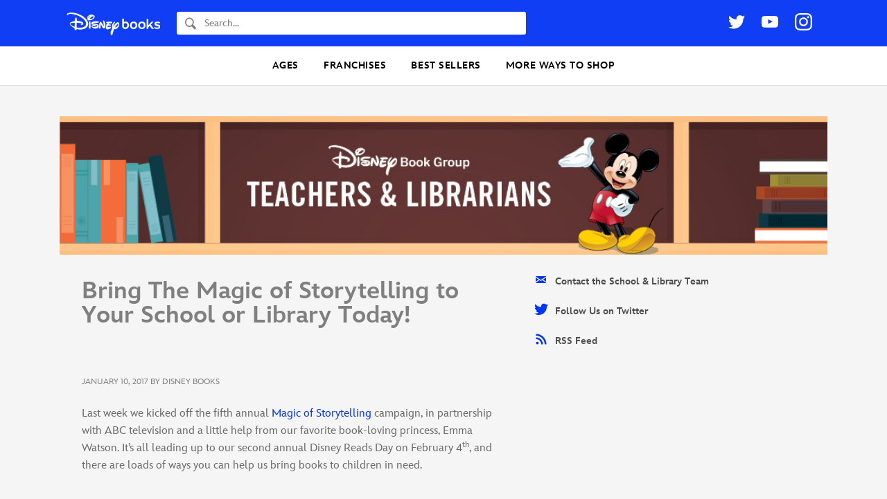

--- FILE ---
content_type: text/html; charset=UTF-8
request_url: https://books.disney.com/bring-the-magic-of-storytelling-to-your-school-or-library-today/
body_size: 13764
content:
<!DOCTYPE html>
<html lang="en-US">
<head>
<meta charset="UTF-8">
<meta name="viewport" content="width=device-width,initial-scale=1,maximum-scale=1,user-scalable=no">
<meta http-equiv="x-ua-compatible" content="IE=edge">
<meta name="p:domain_verify" content="3ff6299ad924b516a5495b1ae6ad98a4"/>
<meta name="google-site-verification" content="9RpWY4AkWvjmziWpoxPGmtDRH1KpSY5Y6UxmUTx5DM4" />
<title>Bring The Magic of Storytelling to Your School or Library Today! - Disney Books | Disney Publishing Worldwide</title>
<link rel="profile" href="https://gmpg.org/xfn/11">
<link rel="pingback" href="">
<link rel="shortcut icon" href="https://books.disney.com/content/themes/disneybooks/favicon.ico">
<meta name="google-site-verification" content="7MaAo7JPI3qkyvyVnfCyhsAfcpNHf6kElWbKYKEtXOc" />
<meta name='robots' content='index, follow, max-image-preview:large, max-snippet:-1, max-video-preview:-1' />
<script src="//go4.disney.go.com/"></script>
	
	<!-- This site is optimized with the Yoast SEO plugin v21.6 - https://yoast.com/wordpress/plugins/seo/ -->
	<link rel="canonical" href="https://books.disney.com/bring-the-magic-of-storytelling-to-your-school-or-library-today/" />
	<meta property="og:locale" content="en_US" />
	<meta property="og:type" content="article" />
	<meta property="og:title" content="Bring The Magic of Storytelling to Your School or Library Today! - Disney Books | Disney Publishing Worldwide" />
	<meta property="og:description" content="Last week we kicked off the fifth annual Magic of Storytelling campaign, in partnership with ABC television and a little help from our favorite book-loving princess, Emma Watson. It’s all leading up to our second annual Disney Reads Day on February 4th, and there are loads of ways you can help us bring books to [&hellip;]" />
	<meta property="og:url" content="https://books.disney.com/bring-the-magic-of-storytelling-to-your-school-or-library-today/" />
	<meta property="og:site_name" content="Disney Books | Disney Publishing Worldwide" />
	<meta property="article:publisher" content="https://www.facebook.com/Disneybooks" />
	<meta property="article:published_time" content="2017-01-10T20:12:07+00:00" />
	<meta property="article:modified_time" content="2023-02-06T17:01:28+00:00" />
	<meta name="author" content="Disney Books" />
	<meta name="twitter:card" content="summary_large_image" />
	<meta name="twitter:creator" content="@disneyhyperion" />
	<meta name="twitter:site" content="@disneyhyperion" />
	<script type="application/ld+json" class="yoast-schema-graph">{"@context":"https://schema.org","@graph":[{"@type":"Article","@id":"https://books.disney.com/bring-the-magic-of-storytelling-to-your-school-or-library-today/#article","isPartOf":{"@id":"https://books.disney.com/bring-the-magic-of-storytelling-to-your-school-or-library-today/"},"author":{"name":"Disney Books","@id":"https://books.disney.com/#/schema/person/c2502504f1cb13e9f36fac280e4568e9"},"headline":"Bring The Magic of Storytelling to Your School or Library Today!","datePublished":"2017-01-10T20:12:07+00:00","dateModified":"2023-02-06T17:01:28+00:00","mainEntityOfPage":{"@id":"https://books.disney.com/bring-the-magic-of-storytelling-to-your-school-or-library-today/"},"wordCount":136,"publisher":{"@id":"https://books.disney.com/#organization"},"inLanguage":"en-US"},{"@type":"WebPage","@id":"https://books.disney.com/bring-the-magic-of-storytelling-to-your-school-or-library-today/","url":"https://books.disney.com/bring-the-magic-of-storytelling-to-your-school-or-library-today/","name":"Bring The Magic of Storytelling to Your School or Library Today! - Disney Books | Disney Publishing Worldwide","isPartOf":{"@id":"https://books.disney.com/#website"},"datePublished":"2017-01-10T20:12:07+00:00","dateModified":"2023-02-06T17:01:28+00:00","breadcrumb":{"@id":"https://books.disney.com/bring-the-magic-of-storytelling-to-your-school-or-library-today/#breadcrumb"},"inLanguage":"en-US","potentialAction":[{"@type":"ReadAction","target":["https://books.disney.com/bring-the-magic-of-storytelling-to-your-school-or-library-today/"]}]},{"@type":"BreadcrumbList","@id":"https://books.disney.com/bring-the-magic-of-storytelling-to-your-school-or-library-today/#breadcrumb","itemListElement":[{"@type":"ListItem","position":1,"name":"Home","item":"https://disneybooks.disney.io/"},{"@type":"ListItem","position":2,"name":"Bring The Magic of Storytelling to Your School or Library Today!"}]},{"@type":"WebSite","@id":"https://books.disney.com/#website","url":"https://books.disney.com/","name":"Disney Books | Disney Publishing Worldwide","description":"","publisher":{"@id":"https://books.disney.com/#organization"},"potentialAction":[{"@type":"SearchAction","target":{"@type":"EntryPoint","urlTemplate":"https://books.disney.com/?s={search_term_string}"},"query-input":"required name=search_term_string"}],"inLanguage":"en-US"},{"@type":"Organization","@id":"https://books.disney.com/#organization","name":"Disney Books","url":"https://books.disney.com/","logo":{"@type":"ImageObject","inLanguage":"en-US","@id":"https://books.disney.com/#/schema/logo/image/","url":"https://i0.wp.com/books.disney.com/content/uploads/2019/06/60344429_1955783304527755_2534273241443205120_o.jpg?fit=1002%2C1002&ssl=1","contentUrl":"https://i0.wp.com/books.disney.com/content/uploads/2019/06/60344429_1955783304527755_2534273241443205120_o.jpg?fit=1002%2C1002&ssl=1","width":1002,"height":1002,"caption":"Disney Books"},"image":{"@id":"https://books.disney.com/#/schema/logo/image/"},"sameAs":["https://www.facebook.com/Disneybooks","https://twitter.com/disneyhyperion","https://www.instagram.com/disneybooks/","https://www.youtube.com/user/disneybooks"]},{"@type":"Person","@id":"https://books.disney.com/#/schema/person/c2502504f1cb13e9f36fac280e4568e9","name":"Disney Books"}]}</script>
	<!-- / Yoast SEO plugin. -->


<link rel='dns-prefetch' href='//books.disney.com' />
<link rel='dns-prefetch' href='//cdn.jsdelivr.net' />
<link rel="alternate" type="application/rss+xml" title="Disney Books | Disney Publishing Worldwide &raquo; Feed" href="https://books.disney.com/feed/" />
<link rel="alternate" type="application/rss+xml" title="Disney Books | Disney Publishing Worldwide &raquo; Comments Feed" href="https://books.disney.com/comments/feed/" />
<script type="text/javascript">
/* <![CDATA[ */
window._wpemojiSettings = {"baseUrl":"https:\/\/s.w.org\/images\/core\/emoji\/15.0.3\/72x72\/","ext":".png","svgUrl":"https:\/\/s.w.org\/images\/core\/emoji\/15.0.3\/svg\/","svgExt":".svg","source":{"concatemoji":"https:\/\/books.disney.com\/wp-includes\/js\/wp-emoji-release.min.js?ver=6.5.3"}};
/*! This file is auto-generated */
!function(i,n){var o,s,e;function c(e){try{var t={supportTests:e,timestamp:(new Date).valueOf()};sessionStorage.setItem(o,JSON.stringify(t))}catch(e){}}function p(e,t,n){e.clearRect(0,0,e.canvas.width,e.canvas.height),e.fillText(t,0,0);var t=new Uint32Array(e.getImageData(0,0,e.canvas.width,e.canvas.height).data),r=(e.clearRect(0,0,e.canvas.width,e.canvas.height),e.fillText(n,0,0),new Uint32Array(e.getImageData(0,0,e.canvas.width,e.canvas.height).data));return t.every(function(e,t){return e===r[t]})}function u(e,t,n){switch(t){case"flag":return n(e,"\ud83c\udff3\ufe0f\u200d\u26a7\ufe0f","\ud83c\udff3\ufe0f\u200b\u26a7\ufe0f")?!1:!n(e,"\ud83c\uddfa\ud83c\uddf3","\ud83c\uddfa\u200b\ud83c\uddf3")&&!n(e,"\ud83c\udff4\udb40\udc67\udb40\udc62\udb40\udc65\udb40\udc6e\udb40\udc67\udb40\udc7f","\ud83c\udff4\u200b\udb40\udc67\u200b\udb40\udc62\u200b\udb40\udc65\u200b\udb40\udc6e\u200b\udb40\udc67\u200b\udb40\udc7f");case"emoji":return!n(e,"\ud83d\udc26\u200d\u2b1b","\ud83d\udc26\u200b\u2b1b")}return!1}function f(e,t,n){var r="undefined"!=typeof WorkerGlobalScope&&self instanceof WorkerGlobalScope?new OffscreenCanvas(300,150):i.createElement("canvas"),a=r.getContext("2d",{willReadFrequently:!0}),o=(a.textBaseline="top",a.font="600 32px Arial",{});return e.forEach(function(e){o[e]=t(a,e,n)}),o}function t(e){var t=i.createElement("script");t.src=e,t.defer=!0,i.head.appendChild(t)}"undefined"!=typeof Promise&&(o="wpEmojiSettingsSupports",s=["flag","emoji"],n.supports={everything:!0,everythingExceptFlag:!0},e=new Promise(function(e){i.addEventListener("DOMContentLoaded",e,{once:!0})}),new Promise(function(t){var n=function(){try{var e=JSON.parse(sessionStorage.getItem(o));if("object"==typeof e&&"number"==typeof e.timestamp&&(new Date).valueOf()<e.timestamp+604800&&"object"==typeof e.supportTests)return e.supportTests}catch(e){}return null}();if(!n){if("undefined"!=typeof Worker&&"undefined"!=typeof OffscreenCanvas&&"undefined"!=typeof URL&&URL.createObjectURL&&"undefined"!=typeof Blob)try{var e="postMessage("+f.toString()+"("+[JSON.stringify(s),u.toString(),p.toString()].join(",")+"));",r=new Blob([e],{type:"text/javascript"}),a=new Worker(URL.createObjectURL(r),{name:"wpTestEmojiSupports"});return void(a.onmessage=function(e){c(n=e.data),a.terminate(),t(n)})}catch(e){}c(n=f(s,u,p))}t(n)}).then(function(e){for(var t in e)n.supports[t]=e[t],n.supports.everything=n.supports.everything&&n.supports[t],"flag"!==t&&(n.supports.everythingExceptFlag=n.supports.everythingExceptFlag&&n.supports[t]);n.supports.everythingExceptFlag=n.supports.everythingExceptFlag&&!n.supports.flag,n.DOMReady=!1,n.readyCallback=function(){n.DOMReady=!0}}).then(function(){return e}).then(function(){var e;n.supports.everything||(n.readyCallback(),(e=n.source||{}).concatemoji?t(e.concatemoji):e.wpemoji&&e.twemoji&&(t(e.twemoji),t(e.wpemoji)))}))}((window,document),window._wpemojiSettings);
/* ]]> */
</script>
<style id='wp-emoji-styles-inline-css' type='text/css'>

	img.wp-smiley, img.emoji {
		display: inline !important;
		border: none !important;
		box-shadow: none !important;
		height: 1em !important;
		width: 1em !important;
		margin: 0 0.07em !important;
		vertical-align: -0.1em !important;
		background: none !important;
		padding: 0 !important;
	}
</style>
<link rel='stylesheet' id='wp-block-library-css' href='https://books.disney.com/wp-includes/css/dist/block-library/style.min.css?ver=6.5.3' type='text/css' media='all' />
<style id='disneybooks-featured-banners-style-inline-css' type='text/css'>
.wp-block-disneybooks-featured-banners{display:grid;gap:1rem;grid-template-columns:1fr 1fr}@media screen and (max-width:900px){.wp-block-disneybooks-featured-banners{grid-template-columns:1fr}}

</style>
<style id='disneybooks-book-banner-style-inline-css' type='text/css'>
.wp-block-disneybooks-book-banner{align-items:center;background-color:#000;color:#fff;display:flex;justify-content:center;max-width:100%;overflow:hidden;position:relative;width:100%}.wp-block-disneybooks-book-banner a,.wp-block-disneybooks-book-banner a:focus,.wp-block-disneybooks-book-banner a:hover,.wp-block-disneybooks-book-banner a:visited{color:#fff}.wp-block-disneybooks-book-banner .blurred-cover-holder{height:100%;left:0;position:absolute;top:0;width:100%;z-index:10}.wp-block-disneybooks-book-banner .blurred-cover-holder:after{background-color:rgba(0,0,0,.35);content:"";height:100%;left:0;position:absolute;top:0;width:100%}.wp-block-disneybooks-book-banner .blurred-cover-holder img{display:block;filter:blur(10px);width:100%}.wp-block-disneybooks-book-banner .inner{display:flex;padding:2rem 1.25rem;position:relative;width:100%;z-index:20}.wp-block-disneybooks-book-banner .cover-thumb-holder{width:40%}.wp-block-disneybooks-book-banner .cover-thumb-holder img{display:block;margin:0 auto}.wp-block-disneybooks-book-banner .content{flex:1;padding:.5rem 0 0 1.25rem}.wp-block-disneybooks-book-banner .title{font-size:1.25rem;font-weight:700;margin:0 0 .5rem}.wp-block-disneybooks-book-banner .description{color:#fff;font-size:1rem;margin-bottom:1rem}.wp-block-disneybooks-book-banner.image-side-right .cover-thumb-holder{order:2}.wp-block-disneybooks-book-banner.image-side-right .content{order:1;padding:.5rem 1.25rem 0 0}.wp-block-disneybooks-book-banner.width-full{grid-column-end:span 2}.wp-block-disneybooks-book-banner.width-full .inner{padding:2rem}.wp-block-disneybooks-book-banner.width-full .cover-thumb-holder{width:25%}.wp-block-disneybooks-book-banner.width-full .content{padding:.5rem 0 0 3rem}.wp-block-disneybooks-book-banner.width-full .title{font-size:2rem}.wp-block-disneybooks-book-banner.width-full .description{flex:1;font-size:1.25rem}.wp-block-disneybooks-book-banner.image-side-right .content{padding:.5rem 3rem 0 0}@media screen and (max-width:900px){.wp-block-disneybooks-book-banner{grid-column-end:span 2}.wp-block-disneybooks-book-banner .inner{display:block;text-align:center}.wp-block-disneybooks-book-banner .cover-thumb-holder{display:block;margin:0 auto 1rem;width:auto}.wp-block-disneybooks-book-banner .cover-thumb-holder img{max-width:215px}.wp-block-disneybooks-book-banner .content,.wp-block-disneybooks-book-banner.image-side-right .content,.wp-block-disneybooks-book-banner.width-full .content,.wp-block-disneybooks-book-banner.width-full.image-side-right .content{padding:0;text-align:center}.wp-block-disneybooks-book-banner .title,.wp-block-disneybooks-book-banner.width-full .title{font-size:1.5rem;margin-bottom:1rem}.wp-block-disneybooks-book-banner .description{display:none}.wp-block-disneybooks-book-banner.width-full .inner{padding-left:1.25rem;padding-right:1.25rem}.wp-block-disneybooks-book-banner.width-full .cover-thumb-holder{width:auto}.wp-block-disneybooks-book-banner.width-full .content{display:block}}

</style>
<style id='disneybooks-static-image-banner-style-inline-css' type='text/css'>
.wp-block-disneybooks-static-image-banner{align-items:center;color:#fff;display:flex;justify-content:center;overflow:hidden;position:relative;width:100%}.wp-block-disneybooks-static-image-banner a{display:block;height:100%}.wp-block-disneybooks-static-image-banner img{display:block;height:100%;-o-object-fit:cover;object-fit:cover;width:100%}.wp-block-disneybooks-static-image-banner.image-position-center-center img{-o-object-position:center center;object-position:center center}.wp-block-disneybooks-static-image-banner.image-position-left-center img{-o-object-position:left center;object-position:left center}.wp-block-disneybooks-static-image-banner.image-position-left-top img{-o-object-position:left top;object-position:left top}.wp-block-disneybooks-static-image-banner.image-position-left-bottom img{-o-object-position:left bottom;object-position:left bottom}.wp-block-disneybooks-static-image-banner.image-position-right-center img{-o-object-position:right center;object-position:right center}.wp-block-disneybooks-static-image-banner.image-position-right-top img{-o-object-position:right top;object-position:right top}.wp-block-disneybooks-static-image-banner.image-position-right-bottom img{-o-object-position:right bottom;object-position:right bottom}.wp-block-disneybooks-static-image-banner.image-position-letterboxed a,.wp-block-disneybooks-static-image-banner.image-position-none a{height:auto}.wp-block-disneybooks-static-image-banner.image-position-letterboxed img,.wp-block-disneybooks-static-image-banner.image-position-none img{height:auto;-o-object-fit:unset;object-fit:unset;width:auto}

</style>
<style id='classic-theme-styles-inline-css' type='text/css'>
/*! This file is auto-generated */
.wp-block-button__link{color:#fff;background-color:#32373c;border-radius:9999px;box-shadow:none;text-decoration:none;padding:calc(.667em + 2px) calc(1.333em + 2px);font-size:1.125em}.wp-block-file__button{background:#32373c;color:#fff;text-decoration:none}
</style>
<style id='global-styles-inline-css' type='text/css'>
body{--wp--preset--color--black: #000000;--wp--preset--color--cyan-bluish-gray: #abb8c3;--wp--preset--color--white: #ffffff;--wp--preset--color--pale-pink: #f78da7;--wp--preset--color--vivid-red: #cf2e2e;--wp--preset--color--luminous-vivid-orange: #ff6900;--wp--preset--color--luminous-vivid-amber: #fcb900;--wp--preset--color--light-green-cyan: #7bdcb5;--wp--preset--color--vivid-green-cyan: #00d084;--wp--preset--color--pale-cyan-blue: #8ed1fc;--wp--preset--color--vivid-cyan-blue: #0693e3;--wp--preset--color--vivid-purple: #9b51e0;--wp--preset--gradient--vivid-cyan-blue-to-vivid-purple: linear-gradient(135deg,rgba(6,147,227,1) 0%,rgb(155,81,224) 100%);--wp--preset--gradient--light-green-cyan-to-vivid-green-cyan: linear-gradient(135deg,rgb(122,220,180) 0%,rgb(0,208,130) 100%);--wp--preset--gradient--luminous-vivid-amber-to-luminous-vivid-orange: linear-gradient(135deg,rgba(252,185,0,1) 0%,rgba(255,105,0,1) 100%);--wp--preset--gradient--luminous-vivid-orange-to-vivid-red: linear-gradient(135deg,rgba(255,105,0,1) 0%,rgb(207,46,46) 100%);--wp--preset--gradient--very-light-gray-to-cyan-bluish-gray: linear-gradient(135deg,rgb(238,238,238) 0%,rgb(169,184,195) 100%);--wp--preset--gradient--cool-to-warm-spectrum: linear-gradient(135deg,rgb(74,234,220) 0%,rgb(151,120,209) 20%,rgb(207,42,186) 40%,rgb(238,44,130) 60%,rgb(251,105,98) 80%,rgb(254,248,76) 100%);--wp--preset--gradient--blush-light-purple: linear-gradient(135deg,rgb(255,206,236) 0%,rgb(152,150,240) 100%);--wp--preset--gradient--blush-bordeaux: linear-gradient(135deg,rgb(254,205,165) 0%,rgb(254,45,45) 50%,rgb(107,0,62) 100%);--wp--preset--gradient--luminous-dusk: linear-gradient(135deg,rgb(255,203,112) 0%,rgb(199,81,192) 50%,rgb(65,88,208) 100%);--wp--preset--gradient--pale-ocean: linear-gradient(135deg,rgb(255,245,203) 0%,rgb(182,227,212) 50%,rgb(51,167,181) 100%);--wp--preset--gradient--electric-grass: linear-gradient(135deg,rgb(202,248,128) 0%,rgb(113,206,126) 100%);--wp--preset--gradient--midnight: linear-gradient(135deg,rgb(2,3,129) 0%,rgb(40,116,252) 100%);--wp--preset--font-size--small: 13px;--wp--preset--font-size--medium: 20px;--wp--preset--font-size--large: 36px;--wp--preset--font-size--x-large: 42px;--wp--preset--spacing--20: 0.44rem;--wp--preset--spacing--30: 0.67rem;--wp--preset--spacing--40: 1rem;--wp--preset--spacing--50: 1.5rem;--wp--preset--spacing--60: 2.25rem;--wp--preset--spacing--70: 3.38rem;--wp--preset--spacing--80: 5.06rem;--wp--preset--shadow--natural: 6px 6px 9px rgba(0, 0, 0, 0.2);--wp--preset--shadow--deep: 12px 12px 50px rgba(0, 0, 0, 0.4);--wp--preset--shadow--sharp: 6px 6px 0px rgba(0, 0, 0, 0.2);--wp--preset--shadow--outlined: 6px 6px 0px -3px rgba(255, 255, 255, 1), 6px 6px rgba(0, 0, 0, 1);--wp--preset--shadow--crisp: 6px 6px 0px rgba(0, 0, 0, 1);}:where(.is-layout-flex){gap: 0.5em;}:where(.is-layout-grid){gap: 0.5em;}body .is-layout-flex{display: flex;}body .is-layout-flex{flex-wrap: wrap;align-items: center;}body .is-layout-flex > *{margin: 0;}body .is-layout-grid{display: grid;}body .is-layout-grid > *{margin: 0;}:where(.wp-block-columns.is-layout-flex){gap: 2em;}:where(.wp-block-columns.is-layout-grid){gap: 2em;}:where(.wp-block-post-template.is-layout-flex){gap: 1.25em;}:where(.wp-block-post-template.is-layout-grid){gap: 1.25em;}.has-black-color{color: var(--wp--preset--color--black) !important;}.has-cyan-bluish-gray-color{color: var(--wp--preset--color--cyan-bluish-gray) !important;}.has-white-color{color: var(--wp--preset--color--white) !important;}.has-pale-pink-color{color: var(--wp--preset--color--pale-pink) !important;}.has-vivid-red-color{color: var(--wp--preset--color--vivid-red) !important;}.has-luminous-vivid-orange-color{color: var(--wp--preset--color--luminous-vivid-orange) !important;}.has-luminous-vivid-amber-color{color: var(--wp--preset--color--luminous-vivid-amber) !important;}.has-light-green-cyan-color{color: var(--wp--preset--color--light-green-cyan) !important;}.has-vivid-green-cyan-color{color: var(--wp--preset--color--vivid-green-cyan) !important;}.has-pale-cyan-blue-color{color: var(--wp--preset--color--pale-cyan-blue) !important;}.has-vivid-cyan-blue-color{color: var(--wp--preset--color--vivid-cyan-blue) !important;}.has-vivid-purple-color{color: var(--wp--preset--color--vivid-purple) !important;}.has-black-background-color{background-color: var(--wp--preset--color--black) !important;}.has-cyan-bluish-gray-background-color{background-color: var(--wp--preset--color--cyan-bluish-gray) !important;}.has-white-background-color{background-color: var(--wp--preset--color--white) !important;}.has-pale-pink-background-color{background-color: var(--wp--preset--color--pale-pink) !important;}.has-vivid-red-background-color{background-color: var(--wp--preset--color--vivid-red) !important;}.has-luminous-vivid-orange-background-color{background-color: var(--wp--preset--color--luminous-vivid-orange) !important;}.has-luminous-vivid-amber-background-color{background-color: var(--wp--preset--color--luminous-vivid-amber) !important;}.has-light-green-cyan-background-color{background-color: var(--wp--preset--color--light-green-cyan) !important;}.has-vivid-green-cyan-background-color{background-color: var(--wp--preset--color--vivid-green-cyan) !important;}.has-pale-cyan-blue-background-color{background-color: var(--wp--preset--color--pale-cyan-blue) !important;}.has-vivid-cyan-blue-background-color{background-color: var(--wp--preset--color--vivid-cyan-blue) !important;}.has-vivid-purple-background-color{background-color: var(--wp--preset--color--vivid-purple) !important;}.has-black-border-color{border-color: var(--wp--preset--color--black) !important;}.has-cyan-bluish-gray-border-color{border-color: var(--wp--preset--color--cyan-bluish-gray) !important;}.has-white-border-color{border-color: var(--wp--preset--color--white) !important;}.has-pale-pink-border-color{border-color: var(--wp--preset--color--pale-pink) !important;}.has-vivid-red-border-color{border-color: var(--wp--preset--color--vivid-red) !important;}.has-luminous-vivid-orange-border-color{border-color: var(--wp--preset--color--luminous-vivid-orange) !important;}.has-luminous-vivid-amber-border-color{border-color: var(--wp--preset--color--luminous-vivid-amber) !important;}.has-light-green-cyan-border-color{border-color: var(--wp--preset--color--light-green-cyan) !important;}.has-vivid-green-cyan-border-color{border-color: var(--wp--preset--color--vivid-green-cyan) !important;}.has-pale-cyan-blue-border-color{border-color: var(--wp--preset--color--pale-cyan-blue) !important;}.has-vivid-cyan-blue-border-color{border-color: var(--wp--preset--color--vivid-cyan-blue) !important;}.has-vivid-purple-border-color{border-color: var(--wp--preset--color--vivid-purple) !important;}.has-vivid-cyan-blue-to-vivid-purple-gradient-background{background: var(--wp--preset--gradient--vivid-cyan-blue-to-vivid-purple) !important;}.has-light-green-cyan-to-vivid-green-cyan-gradient-background{background: var(--wp--preset--gradient--light-green-cyan-to-vivid-green-cyan) !important;}.has-luminous-vivid-amber-to-luminous-vivid-orange-gradient-background{background: var(--wp--preset--gradient--luminous-vivid-amber-to-luminous-vivid-orange) !important;}.has-luminous-vivid-orange-to-vivid-red-gradient-background{background: var(--wp--preset--gradient--luminous-vivid-orange-to-vivid-red) !important;}.has-very-light-gray-to-cyan-bluish-gray-gradient-background{background: var(--wp--preset--gradient--very-light-gray-to-cyan-bluish-gray) !important;}.has-cool-to-warm-spectrum-gradient-background{background: var(--wp--preset--gradient--cool-to-warm-spectrum) !important;}.has-blush-light-purple-gradient-background{background: var(--wp--preset--gradient--blush-light-purple) !important;}.has-blush-bordeaux-gradient-background{background: var(--wp--preset--gradient--blush-bordeaux) !important;}.has-luminous-dusk-gradient-background{background: var(--wp--preset--gradient--luminous-dusk) !important;}.has-pale-ocean-gradient-background{background: var(--wp--preset--gradient--pale-ocean) !important;}.has-electric-grass-gradient-background{background: var(--wp--preset--gradient--electric-grass) !important;}.has-midnight-gradient-background{background: var(--wp--preset--gradient--midnight) !important;}.has-small-font-size{font-size: var(--wp--preset--font-size--small) !important;}.has-medium-font-size{font-size: var(--wp--preset--font-size--medium) !important;}.has-large-font-size{font-size: var(--wp--preset--font-size--large) !important;}.has-x-large-font-size{font-size: var(--wp--preset--font-size--x-large) !important;}
.wp-block-navigation a:where(:not(.wp-element-button)){color: inherit;}
:where(.wp-block-post-template.is-layout-flex){gap: 1.25em;}:where(.wp-block-post-template.is-layout-grid){gap: 1.25em;}
:where(.wp-block-columns.is-layout-flex){gap: 2em;}:where(.wp-block-columns.is-layout-grid){gap: 2em;}
.wp-block-pullquote{font-size: 1.5em;line-height: 1.6;}
</style>
<link rel='stylesheet' id='disney-publishing-style-css' href='https://books.disney.com/content/themes/disneybooks/css/style.min.css?ver=5.24.7' type='text/css' media='all' />
<link rel='stylesheet' id='genericons-css' href='https://books.disney.com/content/themes/disneybooks/genericons.css?ver=3.0' type='text/css' media='all' />
<script type="text/javascript" src="https://books.disney.com/wp-includes/js/jquery/jquery.min.js?ver=3.7.1" id="jquery-core-js"></script>
<script type="text/javascript" src="https://books.disney.com/wp-includes/js/jquery/jquery-migrate.min.js?ver=3.4.1" id="jquery-migrate-js"></script>
<link rel="https://api.w.org/" href="https://books.disney.com/wp-json/" /><link rel="alternate" type="application/json" href="https://books.disney.com/wp-json/wp/v2/posts/14130" />
<link rel='shortlink' href='https://books.disney.com/?p=14130' />
<link rel="alternate" type="application/json+oembed" href="https://books.disney.com/wp-json/oembed/1.0/embed?url=https%3A%2F%2Fbooks.disney.com%2Fbring-the-magic-of-storytelling-to-your-school-or-library-today%2F" />
<link rel="alternate" type="text/xml+oembed" href="https://books.disney.com/wp-json/oembed/1.0/embed?url=https%3A%2F%2Fbooks.disney.com%2Fbring-the-magic-of-storytelling-to-your-school-or-library-today%2F&#038;format=xml" />
<style type="text/css">#wpadminbar{background: darkred}</style></head>

<body class="post-template-default single single-post postid-14130 single-format-standard group-blog post-slug-bring-the-magic-of-storytelling-to-your-school-or-library-today">
<div id="page" class="hfeed site">
		<header id="masthead" class="site-header" role="banner">

		<div class="wrap">

			<div class="site-branding">
				<h1 class="site-title">
					<a href="https://books.disney.com/" title="Disney Books | Disney Publishing Worldwide" rel="home">
						<img src="https://books.disney.com/content/themes/disneybooks/images/disneybooks-logo-white.png" class="site-logo" width="135" height="35.1" alt="Disney Books">
					</a>
				</h1>

				<button class="button button-transparent header-search-open js-header-search-open">
					<svg class="search-icon" xmlns="http://www.w3.org/2000/svg" width="16" height="18" viewBox="0 0 16 18"><path fill-rule="evenodd" d="M6.31 12.278c-2.604-.017-4.71-2.294-4.693-5.075.017-2.762 2.135-5.01 4.723-5.01h.031c1.262.008 2.445.541 3.332 1.5.886.958 1.37 2.228 1.362 3.575-.008 1.341-.503 2.6-1.395 3.545-.89.945-2.073 1.465-3.328 1.465H6.31zm9.472 2.572l-.097-.103-3.858-4.118a7.082 7.082 0 0 0 .855-3.35C12.704 3.54 9.884.49 6.382.467H6.34C2.857.467.023 3.469 0 7.192c-.022 3.74 2.799 6.789 6.3 6.813h.042a6.012 6.012 0 0 0 3.193-.922l3.854 4.114h.001l.096.103a.714.714 0 0 0 1.056 0l1.24-1.324a.835.835 0 0 0 0-1.126z"/></svg>
				</button>

				<form role="search" method="get" class="search-form" action="https://books.disney.com/">
	<label class="search-label">
		<svg class="search-icon" xmlns="http://www.w3.org/2000/svg" width="16" height="18" viewBox="0 0 16 18"><path fill-rule="evenodd" d="M6.31 12.278c-2.604-.017-4.71-2.294-4.693-5.075.017-2.762 2.135-5.01 4.723-5.01h.031c1.262.008 2.445.541 3.332 1.5.886.958 1.37 2.228 1.362 3.575-.008 1.341-.503 2.6-1.395 3.545-.89.945-2.073 1.465-3.328 1.465H6.31zm9.472 2.572l-.097-.103-3.858-4.118a7.082 7.082 0 0 0 .855-3.35C12.704 3.54 9.884.49 6.382.467H6.34C2.857.467.023 3.469 0 7.192c-.022 3.74 2.799 6.789 6.3 6.813h.042a6.012 6.012 0 0 0 3.193-.922l3.854 4.114h.001l.096.103a.714.714 0 0 0 1.056 0l1.24-1.324a.835.835 0 0 0 0-1.126z"/></svg>
		<span class="screen-reader-text">Search</span>
		<input type="search" class="search-field" placeholder="Search..." value="" name="s" title="Find a book...">
	</label>
	<input type="submit" class="search-submit" value="Search">
</form>

				<button class="button button-transparent header-search-close js-header-search-close">
					<svg width="24" height="24" viewBox="0 0 24 24" xmlns="http://www.w3.org/2000/svg"><title>Close Search</title><g fill="#ADADAD" fill-rule="evenodd"><path d="M1.95.535l21.213 21.213-1.414 1.415L.536 1.949z"/><path d="M.535 21.749L21.748.536l1.415 1.414L1.949 23.163z"/></g></svg>
				</button>

				<button class="menu-toggle js-toggle-menu">
					<svg class="icon icon-open" xmlns="http://www.w3.org/2000/svg" width="24" height="24"><title>Open Menu</title><path d="M1 1h24M1 11h24M1 21h24" fill="none" fill-rule="evenodd" stroke="#000" stroke-width="2" stroke-linecap="square"/></svg>
					<svg class="icon icon-close" width="24" height="24" viewBox="0 0 24 24" xmlns="http://www.w3.org/2000/svg"><title>Close Menu</title><g fill="#ADADAD" fill-rule="evenodd"><path d="M1.95.535l21.213 21.213-1.414 1.415L.536 1.949z"/><path d="M.535 21.749L21.748.536l1.415 1.414L1.949 23.163z"/></g></svg>
				</button>

				
	<ul class="social-links">
		<li>
			<a href="https://www.twitter.com/disneybooks" target="_blank">
				<svg class="icon icon-twitter" xmlns="http://www.w3.org/2000/svg" width="24" height="20" viewBox="0 0 24 20"><title>Twitter</title><path fill-rule="evenodd" d="M21.172 3.084A4.938 4.938 0 0 0 23.337.36a9.875 9.875 0 0 1-3.127 1.195A4.918 4.918 0 0 0 16.616 0a4.924 4.924 0 0 0-4.796 6.046A13.979 13.979 0 0 1 1.671.9a4.904 4.904 0 0 0-.667 2.476c0 1.707.87 3.215 2.19 4.097a4.899 4.899 0 0 1-2.23-.615v.062a4.926 4.926 0 0 0 3.95 4.828 4.933 4.933 0 0 1-2.224.085 4.929 4.929 0 0 0 4.6 3.419 9.88 9.88 0 0 1-6.115 2.107c-.398 0-.79-.023-1.175-.068a13.94 13.94 0 0 0 7.548 2.212c9.057 0 14.01-7.503 14.01-14.01 0-.213-.005-.425-.015-.637A9.986 9.986 0 0 0 24 2.308a9.855 9.855 0 0 1-2.828.776z"/></svg>
			</a>
		</li>
		<li>
			<a href="https://www.youtube.com/disneybooks" target="_blank">
				<svg class="icon icon-youtube" xmlns="http://www.w3.org/2000/svg" width="24" height="17" viewBox="0 0 24 17"><title>Youtube</title><path fill-rule="evenodd" d="M9.522 11.553V4.81l6.484 3.383-6.484 3.36zM23.76 3.641s-.235-1.653-.954-2.382C21.893.303 20.87.3 20.401.243 17.043 0 12.005 0 12.005 0h-.01S6.957 0 3.599.243c-.47.056-1.492.06-2.406 1.016C.474 1.988.24 3.641.24 3.641S0 5.584 0 7.526v1.82c0 1.943.24 3.885.24 3.885s.234 1.654.953 2.382c.914.956 2.113.926 2.647 1.026 1.92.184 8.16.241 8.16.241s5.043-.007 8.401-.25c.47-.056 1.492-.061 2.405-1.017.72-.728.954-2.382.954-2.382s.24-1.942.24-3.885v-1.82c0-1.942-.24-3.885-.24-3.885z"/></svg>
			</a>
		</li>
		<li>
			<a href="https://instagram.com/disneybooks" target="_blank">
				<svg class="icon icon-instagram" xmlns="http://www.w3.org/2000/svg" width="25" height="25" viewBox="0 0 25 25"><title>Instagram</title><g fill-rule="evenodd"><path d="M12.466.008c-3.386 0-3.81.014-5.14.075-1.327.06-2.233.271-3.026.58A6.11 6.11 0 0 0 2.092 2.1 6.11 6.11 0 0 0 .654 4.308c-.308.793-.518 1.7-.579 3.026C.015 8.664 0 9.088 0 12.474c0 3.385.014 3.81.075 5.139.06 1.327.271 2.233.58 3.026a6.11 6.11 0 0 0 1.437 2.208A6.11 6.11 0 0 0 4.3 24.285c.793.308 1.7.518 3.026.579 1.33.06 1.754.075 5.14.075 3.385 0 3.81-.014 5.139-.075 1.327-.06 2.233-.271 3.026-.58a6.11 6.11 0 0 0 2.208-1.437 6.11 6.11 0 0 0 1.438-2.208c.308-.793.519-1.7.579-3.026.06-1.33.075-1.754.075-5.14 0-3.385-.014-3.81-.075-5.14-.06-1.326-.271-2.232-.58-3.025A6.11 6.11 0 0 0 22.84 2.1 6.11 6.11 0 0 0 20.63.662c-.793-.308-1.7-.519-3.026-.58-1.33-.06-1.754-.074-5.14-.074zm0 2.246c3.328 0 3.722.013 5.037.073 1.215.055 1.875.258 2.314.429.582.226.997.496 1.434.932.436.436.706.852.932 1.434.17.439.374 1.099.43 2.314.06 1.315.072 1.709.072 5.037 0 3.329-.013 3.723-.073 5.038-.055 1.215-.258 1.875-.429 2.314a3.862 3.862 0 0 1-.932 1.433 3.862 3.862 0 0 1-1.434.933c-.439.17-1.099.374-2.314.43-1.315.06-1.709.072-5.037.072-3.33 0-3.723-.013-5.038-.073-1.215-.055-1.875-.258-2.314-.429a3.862 3.862 0 0 1-1.434-.933 3.862 3.862 0 0 1-.932-1.433c-.17-.44-.374-1.1-.43-2.314-.06-1.315-.072-1.71-.072-5.038 0-3.328.013-3.722.073-5.037.055-1.215.258-1.875.429-2.314.226-.582.496-.998.932-1.434a3.862 3.862 0 0 1 1.434-.932c.439-.17 1.099-.374 2.314-.43 1.315-.06 1.71-.072 5.038-.072z"/><path d="M12.466 16.629a4.155 4.155 0 1 1 0-8.31 4.155 4.155 0 0 1 0 8.31zm0-10.557a6.401 6.401 0 1 0 0 12.803 6.401 6.401 0 0 0 0-12.803zm8.15-.253a1.496 1.496 0 1 1-2.992 0 1.496 1.496 0 0 1 2.992 0"/></g></svg>
			</a>
		</li>
	</ul>

	
			</div>

		</div> <!-- /.wrap -->

		<nav class="main-navigation" role="navigation">
			<div class="wrap">

				<div class="primary"><ul id="menu-primary-header-menu" class="menu"><li id="menu-item-24883" class="menu-item menu-item-type-custom menu-item-object-custom menu-item-has-children menu-item-24883"><a href="#">Ages</a>
<ul class="sub-menu">
	<li id="menu-item-24867" class="menu-item menu-item-type-custom menu-item-object-custom menu-item-has-children menu-item-24867"><a href="#">Ages</a>
	<ul class="sub-menu">
		<li id="menu-item-24885" class="menu-item menu-item-type-taxonomy menu-item-object-age-range menu-item-24885"><a href="https://books.disney.com/age-range/0-2/">0-2</a></li>
		<li id="menu-item-24877" class="menu-item menu-item-type-taxonomy menu-item-object-age-range menu-item-24877"><a href="https://books.disney.com/age-range/3-5/">3-5</a></li>
		<li id="menu-item-24878" class="menu-item menu-item-type-taxonomy menu-item-object-age-range menu-item-24878"><a href="https://books.disney.com/age-range/6-8/">6-8</a></li>
		<li id="menu-item-24879" class="menu-item menu-item-type-taxonomy menu-item-object-age-range menu-item-24879"><a href="https://books.disney.com/age-range/9-12/">9-12</a></li>
		<li id="menu-item-24880" class="menu-item menu-item-type-taxonomy menu-item-object-age-range menu-item-24880"><a href="https://books.disney.com/age-range/young-adult/">Young Adult</a></li>
		<li id="menu-item-24881" class="menu-item menu-item-type-taxonomy menu-item-object-age-range menu-item-24881"><a href="https://books.disney.com/age-range/adult/">Adult</a></li>
	</ul>
</li>
</ul>
</li>
<li id="menu-item-24868" class="with-image-column-headings five-columns menu-item menu-item-type-custom menu-item-object-custom menu-item-has-children menu-item-24868"><a href="#">Franchises</a>
<ul class="sub-menu">
	<li id="menu-item-25324" class="menu-image menu-image-disney menu-item menu-item-type-taxonomy menu-item-object-brand menu-item-has-children menu-item-25324"><a href="https://books.disney.com/brand/disney/">Disney</a>
	<ul class="sub-menu">
		<li id="menu-item-25194" class="menu-item menu-item-type-taxonomy menu-item-object-brand menu-item-25194"><a href="https://books.disney.com/brand/disney/princess/aladdin/">Aladdin</a></li>
		<li id="menu-item-25192" class="menu-item menu-item-type-taxonomy menu-item-object-brand menu-item-25192"><a href="https://books.disney.com/brand/disney/princess/beauty-and-the-beast/">Beauty and the Beast</a></li>
		<li id="menu-item-25193" class="menu-item menu-item-type-taxonomy menu-item-object-brand menu-item-25193"><a href="https://books.disney.com/brand/disney/princess/cinderella/">Cinderella</a></li>
		<li id="menu-item-25191" class="menu-item menu-item-type-taxonomy menu-item-object-brand menu-item-25191"><a href="https://books.disney.com/brand/disney/disney-channel/descendants/">Descendants</a></li>
		<li id="menu-item-25200" class="menu-item menu-item-type-taxonomy menu-item-object-brand menu-item-25200"><a href="https://books.disney.com/brand/disney/disney-junior/">Disney Junior</a></li>
		<li id="menu-item-32760" class="menu-item menu-item-type-taxonomy menu-item-object-character-series menu-item-32760"><a href="https://books.disney.com/character-series/disney-parks/">Disney Parks</a></li>
		<li id="menu-item-25316" class="menu-item menu-item-type-taxonomy menu-item-object-character-series menu-item-25316"><a href="https://books.disney.com/character-series/villains/">Disney Villains</a></li>
		<li id="menu-item-25188" class="menu-item menu-item-type-taxonomy menu-item-object-brand menu-item-25188"><a href="https://books.disney.com/brand/disney/frozen/">Frozen</a></li>
		<li id="menu-item-33251" class="menu-item menu-item-type-taxonomy menu-item-object-brand menu-item-33251"><a href="https://books.disney.com/brand/other/golden-girls/">Golden Girls</a></li>
		<li id="menu-item-25187" class="menu-item menu-item-type-taxonomy menu-item-object-brand menu-item-25187"><a href="https://books.disney.com/brand/disney/disney-channel/gravity-falls/">Gravity Falls</a></li>
		<li id="menu-item-31686" class="menu-item menu-item-type-taxonomy menu-item-object-brand menu-item-31686"><a href="https://books.disney.com/brand/other/freeform/hocus-pocus/">Hocus Pocus</a></li>
		<li id="menu-item-33240" class="menu-item menu-item-type-taxonomy menu-item-object-brand menu-item-33240"><a href="https://books.disney.com/brand/disney/walt-disney-studios/lilo-stitch/">Lilo &amp; Stitch</a></li>
		<li id="menu-item-25195" class="menu-item menu-item-type-taxonomy menu-item-object-brand menu-item-25195"><a href="https://books.disney.com/brand/disney/mickey-friends/">Mickey &amp; Friends</a></li>
		<li id="menu-item-25197" class="menu-item menu-item-type-taxonomy menu-item-object-brand menu-item-25197"><a href="https://books.disney.com/brand/disney/princess/mulan/">Mulan</a></li>
		<li id="menu-item-25190" class="menu-item menu-item-type-taxonomy menu-item-object-brand menu-item-25190"><a href="https://books.disney.com/brand/disney/princess/">Princess</a></li>
		<li id="menu-item-25196" class="menu-item menu-item-type-taxonomy menu-item-object-brand menu-item-25196"><a href="https://books.disney.com/brand/disney/disney-channel/phineas-ferb/">Phineas &amp; Ferb</a></li>
		<li id="menu-item-25198" class="menu-item menu-item-type-taxonomy menu-item-object-brand menu-item-25198"><a href="https://books.disney.com/brand/disney/walt-disney-studios/the-nightmare-before-christmas/">The Nightmare Before Christmas</a></li>
		<li id="menu-item-25199" class="menu-item menu-item-type-taxonomy menu-item-object-brand menu-item-25199"><a href="https://books.disney.com/brand/disney/princess/the-princess-and-the-frog/">The Princess and the Frog</a></li>
	</ul>
</li>
	<li id="menu-item-25318" class="menu-image menu-image-pixar menu-item menu-item-type-taxonomy menu-item-object-brand menu-item-has-children menu-item-25318"><a href="https://books.disney.com/brand/disney-pixar/">Disney-Pixar</a>
	<ul class="sub-menu">
		<li id="menu-item-25211" class="menu-item menu-item-type-taxonomy menu-item-object-brand menu-item-25211"><a href="https://books.disney.com/brand/disney/princess/brave/">Brave</a></li>
		<li id="menu-item-25215" class="menu-item menu-item-type-taxonomy menu-item-object-brand menu-item-25215"><a href="https://books.disney.com/brand/disney-pixar/luca/">Luca</a></li>
		<li id="menu-item-33204" class="menu-item menu-item-type-taxonomy menu-item-object-brand menu-item-33204"><a href="https://books.disney.com/brand/disney-pixar/inside-out/">Inside Out</a></li>
		<li id="menu-item-25212" class="menu-item menu-item-type-taxonomy menu-item-object-brand menu-item-25212"><a href="https://books.disney.com/brand/disney-pixar/soul/">Soul</a></li>
		<li id="menu-item-25326" class="menu-item menu-item-type-taxonomy menu-item-object-brand menu-item-25326"><a href="https://books.disney.com/brand/disney-pixar/toy-story/">Toy Story</a></li>
	</ul>
</li>
	<li id="menu-item-25321" class="menu-image menu-image-marvel menu-item menu-item-type-taxonomy menu-item-object-brand menu-item-has-children menu-item-25321"><a href="https://books.disney.com/brand/marvel/">Marvel</a>
	<ul class="sub-menu">
		<li id="menu-item-25206" class="menu-item menu-item-type-taxonomy menu-item-object-brand menu-item-25206"><a href="https://books.disney.com/brand/marvel/avengers/">Avengers</a></li>
		<li id="menu-item-25205" class="menu-item menu-item-type-taxonomy menu-item-object-brand menu-item-25205"><a href="https://books.disney.com/brand/marvel/black-panther/">Black Panther</a></li>
		<li id="menu-item-25207" class="menu-item menu-item-type-taxonomy menu-item-object-brand menu-item-25207"><a href="https://books.disney.com/brand/marvel/captain-america/">Captain America</a></li>
		<li id="menu-item-25208" class="menu-item menu-item-type-taxonomy menu-item-object-brand menu-item-25208"><a href="https://books.disney.com/brand/marvel/captain-marvel/">Captain Marvel</a></li>
		<li id="menu-item-25203" class="menu-item menu-item-type-taxonomy menu-item-object-brand menu-item-25203"><a href="https://books.disney.com/brand/marvel/guardians-of-the-galaxy/">Guardians of the Galaxy</a></li>
		<li id="menu-item-25201" class="menu-item menu-item-type-taxonomy menu-item-object-brand menu-item-25201"><a href="https://books.disney.com/brand/marvel/loki/">Loki</a></li>
		<li id="menu-item-25202" class="menu-item menu-item-type-taxonomy menu-item-object-brand menu-item-25202"><a href="https://books.disney.com/brand/marvel/spider-man/">Spider-Man</a></li>
		<li id="menu-item-25204" class="menu-item menu-item-type-taxonomy menu-item-object-brand menu-item-25204"><a href="https://books.disney.com/brand/marvel/x-men/">X-Men</a></li>
	</ul>
</li>
	<li id="menu-item-25325" class="menu-image menu-image-star-wars menu-item menu-item-type-taxonomy menu-item-object-brand menu-item-has-children menu-item-25325"><a href="https://books.disney.com/brand/lucasfilm/star-wars/">Star Wars</a>
	<ul class="sub-menu">
		<li id="menu-item-25431" class="menu-item menu-item-type-taxonomy menu-item-object-series menu-item-25431"><a href="https://books.disney.com/series/galaxys-edge/">Galaxy&#8217;s Edge</a></li>
		<li id="menu-item-25430" class="menu-item menu-item-type-taxonomy menu-item-object-series menu-item-25430"><a href="https://books.disney.com/series/star-wars-saga-episodes-1-9/">Star Wars Saga (Episodes 1-9)</a></li>
		<li id="menu-item-25327" class="menu-item menu-item-type-custom menu-item-object-custom menu-item-25327"><a href="https://books.disney.com/star-wars-the-high-republic/">The High Republic</a></li>
		<li id="menu-item-25209" class="menu-item menu-item-type-taxonomy menu-item-object-brand menu-item-25209"><a href="https://books.disney.com/brand/lucasfilm/star-wars/the-mandalorian/">The Mandalorian</a></li>
	</ul>
</li>
	<li id="menu-item-27037" class="menu-image menu-image-natgeo menu-item menu-item-type-taxonomy menu-item-object-brand menu-item-has-children menu-item-27037"><a href="https://books.disney.com/brand/national-geographic/">National Geographic</a>
	<ul class="sub-menu">
		<li id="menu-item-27053" class="menu-item menu-item-type-taxonomy menu-item-object-brand menu-item-27053"><a href="https://books.disney.com/brand/national-geographic/blue-zones/">Blue Zones</a></li>
		<li id="menu-item-27054" class="menu-item menu-item-type-taxonomy menu-item-object-brand menu-item-27054"><a href="https://books.disney.com/brand/national-geographic/travel/">Travel</a></li>
		<li id="menu-item-27055" class="menu-item menu-item-type-taxonomy menu-item-object-brand menu-item-27055"><a href="https://books.disney.com/brand/national-geographic/science/">Science</a></li>
		<li id="menu-item-27056" class="menu-item menu-item-type-taxonomy menu-item-object-brand menu-item-27056"><a href="https://books.disney.com/brand/national-geographic/outdoors-and-nature/">Outdoors and Nature</a></li>
		<li id="menu-item-30238" class="menu-item menu-item-type-taxonomy menu-item-object-brand menu-item-30238"><a href="https://books.disney.com/brand/national-geographic/national-parks/">National Parks</a></li>
		<li id="menu-item-27057" class="menu-item menu-item-type-taxonomy menu-item-object-brand menu-item-27057"><a href="https://books.disney.com/brand/national-geographic/national-geographic-kids/">National Geographic Kids</a></li>
		<li id="menu-item-30778" class="menu-item menu-item-type-taxonomy menu-item-object-brand menu-item-30778"><a href="https://books.disney.com/brand/national-geographic/5000-ideas/">5000 Ideas</a></li>
	</ul>
</li>
</ul>
</li>
<li id="menu-item-24869" class="menu-item menu-item-type-custom menu-item-object-custom menu-item-has-children menu-item-24869"><a href="#">Best Sellers</a>
<ul class="sub-menu">
	<li id="menu-item-24905" class="menu-item menu-item-type-custom menu-item-object-custom menu-item-has-children menu-item-24905"><a href="#">Authors</a>
	<ul class="sub-menu">
		<li id="menu-item-24916" class="menu-item menu-item-type-taxonomy menu-item-object-book-author menu-item-24916"><a href="https://books.disney.com/book-author/alexandra-bracken/">Alexandra Bracken</a></li>
		<li id="menu-item-25274" class="menu-item menu-item-type-taxonomy menu-item-object-book-author menu-item-25274"><a href="https://books.disney.com/book-author/melissa-de-la-cruz/">Melissa de la Cruz</a></li>
		<li id="menu-item-24912" class="menu-item menu-item-type-taxonomy menu-item-object-book-author menu-item-24912"><a href="https://books.disney.com/book-author/mo-willems/">Mo Willems</a></li>
		<li id="menu-item-24911" class="menu-item menu-item-type-taxonomy menu-item-object-book-author menu-item-24911"><a href="https://books.disney.com/book-author/rick-riordan/">Rick Riordan</a></li>
		<li id="menu-item-24915" class="menu-item menu-item-type-taxonomy menu-item-object-book-author menu-item-24915"><a href="https://books.disney.com/book-author/ryan-t-higgins/">Ryan T. Higgins</a></li>
		<li id="menu-item-24914" class="menu-item menu-item-type-taxonomy menu-item-object-book-author menu-item-24914"><a href="https://books.disney.com/book-author/serena-valentino/">Serena Valentino</a></li>
	</ul>
</li>
	<li id="menu-item-24904" class="span-two-columns menu-item menu-item-type-custom menu-item-object-custom menu-item-has-children menu-item-24904"><a href="#">Series</a>
	<ul class="sub-menu">
		<li id="menu-item-32695" class="menu-item menu-item-type-taxonomy menu-item-object-series menu-item-32695"><a href="https://books.disney.com/series/art-of-coloring/">Art of Coloring</a></li>
		<li id="menu-item-25222" class="menu-item menu-item-type-taxonomy menu-item-object-series menu-item-25222"><a href="https://books.disney.com/series/artemis-fowl/">Artemis Fowl</a></li>
		<li id="menu-item-25221" class="menu-item menu-item-type-taxonomy menu-item-object-series menu-item-25221"><a href="https://books.disney.com/series/a-twisted-tale/">A Twisted Tale</a></li>
		<li id="menu-item-25231" class="menu-item menu-item-type-taxonomy menu-item-object-series menu-item-25231"><a href="https://books.disney.com/series/disney-chills/">Disney Chills</a></li>
		<li id="menu-item-25237" class="menu-item menu-item-type-taxonomy menu-item-object-series menu-item-25237"><a href="https://books.disney.com/series/elephant-and-piggie/">Elephant and Piggie</a></li>
		<li id="menu-item-25224" class="menu-item menu-item-type-taxonomy menu-item-object-series menu-item-25224"><a href="https://books.disney.com/series/elephant-and-piggie-like-reading/">Elephant and Piggie Like Reading</a></li>
		<li id="menu-item-25236" class="menu-item menu-item-type-taxonomy menu-item-object-series menu-item-25236"><a href="https://books.disney.com/series/kingdom-keepers/">Kingdom Keepers</a></li>
		<li id="menu-item-25230" class="menu-item menu-item-type-taxonomy menu-item-object-series menu-item-25230"><a href="https://books.disney.com/series/magnus-chase-and-the-gods-of-asgard/">Magnus Chase and the Gods of Asgard</a></li>
		<li id="menu-item-32693" class="menu-item menu-item-type-taxonomy menu-item-object-series menu-item-32693"><a href="https://books.disney.com/series/meant-to-be/">Meant to Be</a></li>
		<li id="menu-item-25226" class="menu-item menu-item-type-taxonomy menu-item-object-series menu-item-25226"><a href="https://books.disney.com/series/percy-jackson-and-the-olympians/">Percy Jackson and the Olympians</a></li>
		<li id="menu-item-25333" class="menu-item menu-item-type-taxonomy menu-item-object-character-series menu-item-25333"><a href="https://books.disney.com/character-series/rick-riordan-presents/">Rick Riordan Presents</a></li>
		<li id="menu-item-25328" class="menu-item menu-item-type-custom menu-item-object-custom menu-item-25328"><a href="https://books.disney.com/star-wars-the-high-republic/">Star Wars: The High Republic</a></li>
		<li id="menu-item-25335" class="menu-item menu-item-type-taxonomy menu-item-object-character-series menu-item-25335"><a href="https://books.disney.com/character-series/the-darkest-minds/">The Darkest Minds</a></li>
		<li id="menu-item-25337" class="menu-item menu-item-type-taxonomy menu-item-object-character-series menu-item-25337"><a href="https://books.disney.com/character-series/the-heroes-of-olympus/">The Heroes of Olympus</a></li>
		<li id="menu-item-25339" class="menu-item menu-item-type-taxonomy menu-item-object-character-series menu-item-25339"><a href="https://books.disney.com/character-series/the-kane-chronicles/">The Kane Chronicles</a></li>
		<li id="menu-item-25245" class="menu-item menu-item-type-taxonomy menu-item-object-brand menu-item-25245"><a href="https://books.disney.com/brand/lucasfilm/star-wars/the-mandalorian/">The Mandalorian</a></li>
		<li id="menu-item-25223" class="menu-item menu-item-type-taxonomy menu-item-object-series menu-item-25223"><a href="https://books.disney.com/series/the-pigeon/">The Pigeon</a></li>
		<li id="menu-item-25228" class="menu-item menu-item-type-taxonomy menu-item-object-series menu-item-25228"><a href="https://books.disney.com/series/the-serafina-series/">The Serafina Series</a></li>
		<li id="menu-item-25227" class="menu-item menu-item-type-taxonomy menu-item-object-series menu-item-25227"><a href="https://books.disney.com/series/the-trials-of-apollo/">The Trials of Apollo</a></li>
		<li id="menu-item-25229" class="menu-item menu-item-type-taxonomy menu-item-object-series menu-item-25229"><a href="https://books.disney.com/series/unlimited-squirrels/">Unlimited Squirrels</a></li>
		<li id="menu-item-25220" class="menu-item menu-item-type-taxonomy menu-item-object-series menu-item-25220"><a href="https://books.disney.com/series/villains/">Villains</a></li>
	</ul>
</li>
</ul>
</li>
<li id="menu-item-24870" class="menu-item menu-item-type-custom menu-item-object-custom menu-item-has-children menu-item-24870"><a href="#">More Ways to Shop</a>
<ul class="sub-menu">
	<li id="menu-item-24908" class="menu-item menu-item-type-custom menu-item-object-custom menu-item-has-children menu-item-24908"><a href="#">As Seen on Screen</a>
	<ul class="sub-menu">
		<li id="menu-item-25329" class="menu-item menu-item-type-custom menu-item-object-custom menu-item-25329"><a href="https://books.disney.com/artemis-fowl/">Artemis Fowl</a></li>
		<li id="menu-item-25242" class="menu-item menu-item-type-taxonomy menu-item-object-brand menu-item-25242"><a href="https://books.disney.com/brand/other/golden-girls/">Golden Girls</a></li>
		<li id="menu-item-25240" class="menu-item menu-item-type-taxonomy menu-item-object-brand menu-item-25240"><a href="https://books.disney.com/brand/disney/princess/mulan/">Mulan</a></li>
		<li id="menu-item-25243" class="menu-item menu-item-type-taxonomy menu-item-object-brand menu-item-25243"><a href="https://books.disney.com/brand/disney-pixar/luca/">Luca</a></li>
		<li id="menu-item-25241" class="menu-item menu-item-type-taxonomy menu-item-object-brand menu-item-25241"><a href="https://books.disney.com/brand/disney-pixar/soul/">Soul</a></li>
	</ul>
</li>
	<li id="menu-item-24906" class="menu-item menu-item-type-custom menu-item-object-custom menu-item-has-children menu-item-24906"><a href="#">Occasions</a>
	<ul class="sub-menu">
		<li id="menu-item-34989" class="menu-item menu-item-type-taxonomy menu-item-object-occasion menu-item-34989"><a href="https://books.disney.com/occasion/valentines-day/">Valentine&#8217;s Day</a></li>
		<li id="menu-item-25248" class="menu-item menu-item-type-taxonomy menu-item-object-occasion menu-item-25248"><a href="https://books.disney.com/occasion/first-day-of-school/">First Day of School</a></li>
		<li id="menu-item-25247" class="menu-item menu-item-type-taxonomy menu-item-object-occasion menu-item-25247"><a href="https://books.disney.com/occasion/bedtime/">Bedtime</a></li>
		<li id="menu-item-25246" class="menu-item menu-item-type-taxonomy menu-item-object-occasion menu-item-25246"><a href="https://books.disney.com/occasion/baby-shower/">Baby Shower</a></li>
	</ul>
</li>
	<li id="menu-item-25798" class="menu-item menu-item-type-custom menu-item-object-custom menu-item-has-children menu-item-25798"><a href="#">And More</a>
	<ul class="sub-menu">
		<li id="menu-item-25184" class="menu-item menu-item-type-taxonomy menu-item-object-character-series menu-item-25184"><a href="https://books.disney.com/character-series/art-of/">Art Of</a></li>
		<li id="menu-item-25799" class="menu-item menu-item-type-taxonomy menu-item-object-series menu-item-25799"><a href="https://books.disney.com/series/art-of-coloring/">Art of Coloring</a></li>
		<li id="menu-item-25802" class="menu-item menu-item-type-taxonomy menu-item-object-character-series menu-item-25802"><a href="https://books.disney.com/character-series/board-books/">Board Books</a></li>
		<li id="menu-item-25185" class="menu-item menu-item-type-taxonomy menu-item-object-character-series menu-item-25185"><a href="https://books.disney.com/character-series/boxed-sets/">Boxed Sets</a></li>
		<li id="menu-item-25182" class="menu-item menu-item-type-taxonomy menu-item-object-series menu-item-25182"><a href="https://books.disney.com/series/cookbooks/">Cookbooks</a></li>
		<li id="menu-item-25186" class="menu-item menu-item-type-taxonomy menu-item-object-character-series menu-item-25186"><a href="https://books.disney.com/character-series/read-along-storybook-and-cd/">Read-Along Storybook and CD</a></li>
	</ul>
</li>
</ul>
</li>
</ul></div>
			</div> <!-- /.wrap -->
		</nav><!-- #site-navigation -->

	</header><!-- #masthead -->

	
	
	<div id="content" class="site-content">

	<div id="primary" class="content-area wrap">

		
<header class="page-header teacher-page-header">

	<a href="https://books.disney.com/teachers-librarians/"></a>

</header><!-- .entry-header -->

		<main id="main" class="site-main" role="main">

			
				
<article id="post-14130" class="post-14130 post type-post status-publish format-standard hentry category-uncategorized">
	<header class="entry-header">
		<h1 class="entry-title">Bring The Magic of Storytelling to Your School or Library Today!</h1>

		<div class="entry-meta">
			<span class="posted-on"><a href="https://books.disney.com/bring-the-magic-of-storytelling-to-your-school-or-library-today/" title="3:12 pm" rel="bookmark"><time class="entry-date published" datetime="2017-01-10T15:12:07-05:00">January 10, 2017</time><time class="updated" datetime="2023-02-06T12:01:28-05:00">February 6, 2023</time></a></span><span class="byline"> by Disney Books</span>		</div><!-- .entry-meta -->

		

	</header><!-- .entry-header -->

	<div class="entry-content">
		<p>Last week we kicked off the fifth annual <a href="http://partners.disney.com/magic-of-storytelling?cds">Magic of Storytelling</a> campaign, in partnership with ABC television and a little help from our favorite book-loving princess, Emma Watson. It’s all leading up to our second annual Disney Reads Day on February 4<sup>th</sup>, and there are loads of ways you can help us bring books to children in need.</p>
<p><iframe title="Magic of Storytelling by Emma Watson" width="1088" height="612" src="https://www.youtube.com/embed/v2TPqip9_qI?feature=oembed" frameborder="0" allow="accelerometer; autoplay; clipboard-write; encrypted-media; gyroscope; picture-in-picture; web-share" allowfullscreen></iframe></p>
<p>For more on how you can help bring The Magic of Storytelling to your School or Library, our friends at Learning Magazine have a ton of free resources you can access by clicking <a href="https://www.themailbox.com/microsite/Disney/DisneyBooks2017/form#/form">here</a>. And be sure to enter their contest for the chance to win a classroom set of books for your students today!</p>
	</div><!-- .entry-content -->

</article><!-- #post-## -->

			
		</main><!-- #main -->

		
<div id="teacher-sidebar">

	<aside class="widget widget-social-links">

			<div class="teacher-social">
				<ul>
					<li class="genericon genericon-mail"><a href="mailto:childrens.marketing@disney.com">Contact the School &amp; Library Team</a></li>
					<li class="genericon genericon-twitter"><a target="_blank" href="https://www.twitter.com/disneybooks">Follow Us on Twitter</a></li>
					<li class="genericon genericon-feed"><a target="_blank" href="https://books.disney.com/feed/">RSS Feed</a></li>
				</ul>
			</div>

	</aside> <!-- /.widget -->

</div> <!-- /#teacher-sidebar -->

	</div><!-- #primary -->


	</div><!-- #content -->
</div><!-- #page -->
<footer id="colophon" class="site-footer" role="contentinfo">
	<div class="wrap">

		<div class="footer-menu"><ul id="menu-footer" class="menu"><li id="menu-item-17046" class="menu-item menu-item-type-post_type menu-item-object-page menu-item-17046"><a href="https://books.disney.com/teachers-librarians/">Teachers &#038; Librarians</a></li>
<li id="menu-item-17047" class="menu-item menu-item-type-post_type menu-item-object-page menu-item-17047"><a href="https://books.disney.com/educator-teacher-guides/">Educator Guides</a></li>
<li id="menu-item-22659" class="menu-item menu-item-type-post_type menu-item-object-page menu-item-22659"><a href="https://books.disney.com/activity-sheets/">Reproducible Activity Sheets!</a></li>
<li id="menu-item-35095" class="menu-item menu-item-type-post_type menu-item-object-page menu-item-35095"><a href="https://books.disney.com/contact/">Contact Publishing</a></li>
</ul></div>
		
	<ul class="social-links">
		<li>
			<a href="https://www.twitter.com/disneybooks" target="_blank">
				<svg class="icon icon-twitter" xmlns="http://www.w3.org/2000/svg" width="24" height="20" viewBox="0 0 24 20"><title>Twitter</title><path fill-rule="evenodd" d="M21.172 3.084A4.938 4.938 0 0 0 23.337.36a9.875 9.875 0 0 1-3.127 1.195A4.918 4.918 0 0 0 16.616 0a4.924 4.924 0 0 0-4.796 6.046A13.979 13.979 0 0 1 1.671.9a4.904 4.904 0 0 0-.667 2.476c0 1.707.87 3.215 2.19 4.097a4.899 4.899 0 0 1-2.23-.615v.062a4.926 4.926 0 0 0 3.95 4.828 4.933 4.933 0 0 1-2.224.085 4.929 4.929 0 0 0 4.6 3.419 9.88 9.88 0 0 1-6.115 2.107c-.398 0-.79-.023-1.175-.068a13.94 13.94 0 0 0 7.548 2.212c9.057 0 14.01-7.503 14.01-14.01 0-.213-.005-.425-.015-.637A9.986 9.986 0 0 0 24 2.308a9.855 9.855 0 0 1-2.828.776z"/></svg>
			</a>
		</li>
		<li>
			<a href="https://www.youtube.com/disneybooks" target="_blank">
				<svg class="icon icon-youtube" xmlns="http://www.w3.org/2000/svg" width="24" height="17" viewBox="0 0 24 17"><title>Youtube</title><path fill-rule="evenodd" d="M9.522 11.553V4.81l6.484 3.383-6.484 3.36zM23.76 3.641s-.235-1.653-.954-2.382C21.893.303 20.87.3 20.401.243 17.043 0 12.005 0 12.005 0h-.01S6.957 0 3.599.243c-.47.056-1.492.06-2.406 1.016C.474 1.988.24 3.641.24 3.641S0 5.584 0 7.526v1.82c0 1.943.24 3.885.24 3.885s.234 1.654.953 2.382c.914.956 2.113.926 2.647 1.026 1.92.184 8.16.241 8.16.241s5.043-.007 8.401-.25c.47-.056 1.492-.061 2.405-1.017.72-.728.954-2.382.954-2.382s.24-1.942.24-3.885v-1.82c0-1.942-.24-3.885-.24-3.885z"/></svg>
			</a>
		</li>
		<li>
			<a href="https://instagram.com/disneybooks" target="_blank">
				<svg class="icon icon-instagram" xmlns="http://www.w3.org/2000/svg" width="25" height="25" viewBox="0 0 25 25"><title>Instagram</title><g fill-rule="evenodd"><path d="M12.466.008c-3.386 0-3.81.014-5.14.075-1.327.06-2.233.271-3.026.58A6.11 6.11 0 0 0 2.092 2.1 6.11 6.11 0 0 0 .654 4.308c-.308.793-.518 1.7-.579 3.026C.015 8.664 0 9.088 0 12.474c0 3.385.014 3.81.075 5.139.06 1.327.271 2.233.58 3.026a6.11 6.11 0 0 0 1.437 2.208A6.11 6.11 0 0 0 4.3 24.285c.793.308 1.7.518 3.026.579 1.33.06 1.754.075 5.14.075 3.385 0 3.81-.014 5.139-.075 1.327-.06 2.233-.271 3.026-.58a6.11 6.11 0 0 0 2.208-1.437 6.11 6.11 0 0 0 1.438-2.208c.308-.793.519-1.7.579-3.026.06-1.33.075-1.754.075-5.14 0-3.385-.014-3.81-.075-5.14-.06-1.326-.271-2.232-.58-3.025A6.11 6.11 0 0 0 22.84 2.1 6.11 6.11 0 0 0 20.63.662c-.793-.308-1.7-.519-3.026-.58-1.33-.06-1.754-.074-5.14-.074zm0 2.246c3.328 0 3.722.013 5.037.073 1.215.055 1.875.258 2.314.429.582.226.997.496 1.434.932.436.436.706.852.932 1.434.17.439.374 1.099.43 2.314.06 1.315.072 1.709.072 5.037 0 3.329-.013 3.723-.073 5.038-.055 1.215-.258 1.875-.429 2.314a3.862 3.862 0 0 1-.932 1.433 3.862 3.862 0 0 1-1.434.933c-.439.17-1.099.374-2.314.43-1.315.06-1.709.072-5.037.072-3.33 0-3.723-.013-5.038-.073-1.215-.055-1.875-.258-2.314-.429a3.862 3.862 0 0 1-1.434-.933 3.862 3.862 0 0 1-.932-1.433c-.17-.44-.374-1.1-.43-2.314-.06-1.315-.072-1.71-.072-5.038 0-3.328.013-3.722.073-5.037.055-1.215.258-1.875.429-2.314.226-.582.496-.998.932-1.434a3.862 3.862 0 0 1 1.434-.932c.439-.17 1.099-.374 2.314-.43 1.315-.06 1.71-.072 5.038-.072z"/><path d="M12.466 16.629a4.155 4.155 0 1 1 0-8.31 4.155 4.155 0 0 1 0 8.31zm0-10.557a6.401 6.401 0 1 0 0 12.803 6.401 6.401 0 0 0 0-12.803zm8.15-.253a1.496 1.496 0 1 1-2.992 0 1.496 1.496 0 0 1 2.992 0"/></g></svg>
			</a>
		</li>
	</ul>

	
		
<div class="dpw-affiliate-notice">
	<p>Disney Publishing participates in affiliate commission programs, including with Amazon, which means that we may earn advertising fees from purchases you make from the links on this page.</p>
</div> <!-- /.dpw-affiliate-notice -->

<div class="disney-footer">

	<img src="https://books.disney.com/content/themes/disneybooks/images/misc/disney-logo-132.png" alt="Disney" width="80" height="34" class="disney-logo" />

	<div class="disney-footer-menu-top"><ul id="menu-disney-footer" class="menu"><li id="menu-item-25551" class="menu-item menu-item-type-custom menu-item-object-custom menu-item-25551"><a href="https://www.thewaltdisneycompany.com/?ppLink=pp_wdig">About Disney</a></li>
<li id="menu-item-25552" class="menu-item menu-item-type-custom menu-item-object-custom menu-item-25552"><a href="https://help.disney.com/">Disney Help</a></li>
<li id="menu-item-25553" class="menu-item menu-item-type-custom menu-item-object-custom menu-item-25553"><a href="https://jobs.disneycareers.com/">Careers</a></li>
<li id="menu-item-25554" class="menu-item menu-item-type-custom menu-item-object-custom menu-item-25554"><a href="http://disney.go.com/guestservices/">Contact Us</a></li>
<li id="menu-item-25555" class="menu-item menu-item-type-custom menu-item-object-custom menu-item-25555"><a href="https://ddn.disney.com/">Advertise With Us</a></li>
<li id="menu-item-25556" class="menu-item menu-item-type-custom menu-item-object-custom menu-item-25556"><a href="https://disneyrewards.com/disney-premier-credit-card-hc/?CELLPS=62FV19">Disney® Premier Visa® Card</a></li>
</ul></div>
	<div class="disney-footer-menu-bottom"><ul id="menu-disney-legal" class="menu"><li id="menu-item-25558" class="menu-item menu-item-type-custom menu-item-object-custom menu-item-25558"><a target="_blank" rel="noopener" href="https://disneytermsofuse.com/">Terms of Use</a></li>
<li id="menu-item-28838" class="menu-item menu-item-type-custom menu-item-object-custom menu-item-28838"><a target="_blank" rel="noopener" href="https://privacy.thewaltdisneycompany.com/en/">Privacy Policy</a></li>
<li id="menu-item-28839" class="menu-item menu-item-type-custom menu-item-object-custom menu-item-28839"><a target="_blank" rel="noopener" href="https://privacy.thewaltdisneycompany.com/en/current-privacy-policy/your-us-state-privacy-rights/">Your US State Privacy Rights</a></li>
<li id="menu-item-28840" class="menu-item menu-item-type-custom menu-item-object-custom menu-item-28840"><a target="_blank" rel="noopener" href="https://privacy.thewaltdisneycompany.com/en/for-parents/childrens-online-privacy-policy/">Children&#8217;s Online Privacy Policy</a></li>
<li id="menu-item-28841" class="ot-link-holder menu-item menu-item-type-custom menu-item-object-custom menu-item-28841"><button class="menu-button ot-sdk-show-settings">Do Not Sell My Personal Information</button></li>
<li id="menu-item-28842" class="menu-item menu-item-type-custom menu-item-object-custom menu-item-28842"><a target="_blank" rel="noopener" href="https://preferences-mgr.truste.com/?type=disneycolor&#038;affiliateId=115">Interest-Based Ads</a></li>
</ul></div>
	<div class="disney-copyright">
		© Disney, All Rights Reserved, Disney Entertainment	</div> <!-- /.disney-copyright -->

</div> <!-- /.disney-footer -->

	</div><!-- .wrap -->
</footer><!-- #colophon -->

<script type="text/javascript" src="https://books.disney.com/content/themes/disneybooks/js/navigation.js?ver=5.24.7" id="disney-publishing-navigation-js"></script>
<script type="text/javascript" src="https://books.disney.com/content/themes/disneybooks/js/jquery.selectric.min.js?ver=1" id="selectric-js"></script>
<script type="text/javascript" src="https://books.disney.com/content/themes/disneybooks/js/slick.min.js?ver=1.8.0" id="slick-js"></script>
<script type="text/javascript" src="https://books.disney.com/content/themes/disneybooks/js/fitvids.js?ver=5.24.7" id="dpw-fitvids-js"></script>
<script type="text/javascript" src="https://books.disney.com/content/themes/disneybooks/js/front-end.js?ver=5.24.7" id="disney-publishing-js"></script>
<script type="text/javascript" src="https://books.disney.com/content/themes/disneybooks/js/skip-link-focus-fix.js?ver=5.24.7" id="disney-publishing-skip-link-focus-fix-js"></script>
<script type="text/javascript" src="https://cdn.jsdelivr.net/npm/js-cookie@2/src/js.cookie.min.js?ver=6.5.3" id="jscookie-js"></script>
</body>
</html>
